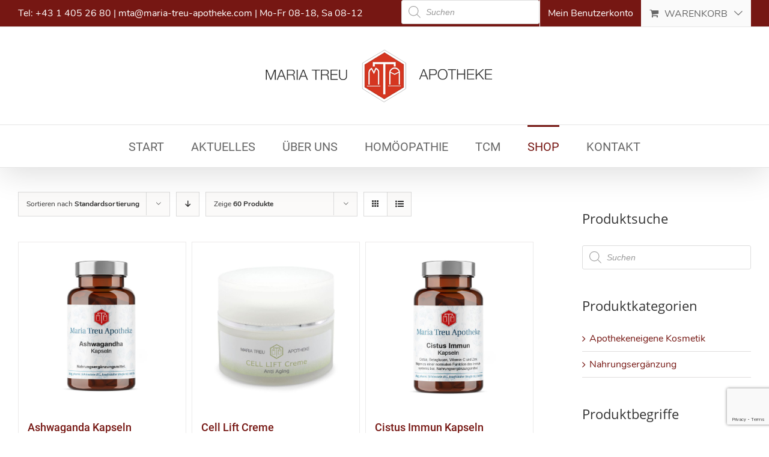

--- FILE ---
content_type: text/html; charset=utf-8
request_url: https://www.google.com/recaptcha/api2/anchor?ar=1&k=6LcuzIcUAAAAAHj06SU6cs6qBxUMAytiUeow8agR&co=aHR0cHM6Ly9tYXJpYS10cmV1LWFwb3RoZWtlLmF0OjQ0Mw..&hl=en&v=PoyoqOPhxBO7pBk68S4YbpHZ&size=invisible&anchor-ms=20000&execute-ms=30000&cb=ooaahdail4s
body_size: 48705
content:
<!DOCTYPE HTML><html dir="ltr" lang="en"><head><meta http-equiv="Content-Type" content="text/html; charset=UTF-8">
<meta http-equiv="X-UA-Compatible" content="IE=edge">
<title>reCAPTCHA</title>
<style type="text/css">
/* cyrillic-ext */
@font-face {
  font-family: 'Roboto';
  font-style: normal;
  font-weight: 400;
  font-stretch: 100%;
  src: url(//fonts.gstatic.com/s/roboto/v48/KFO7CnqEu92Fr1ME7kSn66aGLdTylUAMa3GUBHMdazTgWw.woff2) format('woff2');
  unicode-range: U+0460-052F, U+1C80-1C8A, U+20B4, U+2DE0-2DFF, U+A640-A69F, U+FE2E-FE2F;
}
/* cyrillic */
@font-face {
  font-family: 'Roboto';
  font-style: normal;
  font-weight: 400;
  font-stretch: 100%;
  src: url(//fonts.gstatic.com/s/roboto/v48/KFO7CnqEu92Fr1ME7kSn66aGLdTylUAMa3iUBHMdazTgWw.woff2) format('woff2');
  unicode-range: U+0301, U+0400-045F, U+0490-0491, U+04B0-04B1, U+2116;
}
/* greek-ext */
@font-face {
  font-family: 'Roboto';
  font-style: normal;
  font-weight: 400;
  font-stretch: 100%;
  src: url(//fonts.gstatic.com/s/roboto/v48/KFO7CnqEu92Fr1ME7kSn66aGLdTylUAMa3CUBHMdazTgWw.woff2) format('woff2');
  unicode-range: U+1F00-1FFF;
}
/* greek */
@font-face {
  font-family: 'Roboto';
  font-style: normal;
  font-weight: 400;
  font-stretch: 100%;
  src: url(//fonts.gstatic.com/s/roboto/v48/KFO7CnqEu92Fr1ME7kSn66aGLdTylUAMa3-UBHMdazTgWw.woff2) format('woff2');
  unicode-range: U+0370-0377, U+037A-037F, U+0384-038A, U+038C, U+038E-03A1, U+03A3-03FF;
}
/* math */
@font-face {
  font-family: 'Roboto';
  font-style: normal;
  font-weight: 400;
  font-stretch: 100%;
  src: url(//fonts.gstatic.com/s/roboto/v48/KFO7CnqEu92Fr1ME7kSn66aGLdTylUAMawCUBHMdazTgWw.woff2) format('woff2');
  unicode-range: U+0302-0303, U+0305, U+0307-0308, U+0310, U+0312, U+0315, U+031A, U+0326-0327, U+032C, U+032F-0330, U+0332-0333, U+0338, U+033A, U+0346, U+034D, U+0391-03A1, U+03A3-03A9, U+03B1-03C9, U+03D1, U+03D5-03D6, U+03F0-03F1, U+03F4-03F5, U+2016-2017, U+2034-2038, U+203C, U+2040, U+2043, U+2047, U+2050, U+2057, U+205F, U+2070-2071, U+2074-208E, U+2090-209C, U+20D0-20DC, U+20E1, U+20E5-20EF, U+2100-2112, U+2114-2115, U+2117-2121, U+2123-214F, U+2190, U+2192, U+2194-21AE, U+21B0-21E5, U+21F1-21F2, U+21F4-2211, U+2213-2214, U+2216-22FF, U+2308-230B, U+2310, U+2319, U+231C-2321, U+2336-237A, U+237C, U+2395, U+239B-23B7, U+23D0, U+23DC-23E1, U+2474-2475, U+25AF, U+25B3, U+25B7, U+25BD, U+25C1, U+25CA, U+25CC, U+25FB, U+266D-266F, U+27C0-27FF, U+2900-2AFF, U+2B0E-2B11, U+2B30-2B4C, U+2BFE, U+3030, U+FF5B, U+FF5D, U+1D400-1D7FF, U+1EE00-1EEFF;
}
/* symbols */
@font-face {
  font-family: 'Roboto';
  font-style: normal;
  font-weight: 400;
  font-stretch: 100%;
  src: url(//fonts.gstatic.com/s/roboto/v48/KFO7CnqEu92Fr1ME7kSn66aGLdTylUAMaxKUBHMdazTgWw.woff2) format('woff2');
  unicode-range: U+0001-000C, U+000E-001F, U+007F-009F, U+20DD-20E0, U+20E2-20E4, U+2150-218F, U+2190, U+2192, U+2194-2199, U+21AF, U+21E6-21F0, U+21F3, U+2218-2219, U+2299, U+22C4-22C6, U+2300-243F, U+2440-244A, U+2460-24FF, U+25A0-27BF, U+2800-28FF, U+2921-2922, U+2981, U+29BF, U+29EB, U+2B00-2BFF, U+4DC0-4DFF, U+FFF9-FFFB, U+10140-1018E, U+10190-1019C, U+101A0, U+101D0-101FD, U+102E0-102FB, U+10E60-10E7E, U+1D2C0-1D2D3, U+1D2E0-1D37F, U+1F000-1F0FF, U+1F100-1F1AD, U+1F1E6-1F1FF, U+1F30D-1F30F, U+1F315, U+1F31C, U+1F31E, U+1F320-1F32C, U+1F336, U+1F378, U+1F37D, U+1F382, U+1F393-1F39F, U+1F3A7-1F3A8, U+1F3AC-1F3AF, U+1F3C2, U+1F3C4-1F3C6, U+1F3CA-1F3CE, U+1F3D4-1F3E0, U+1F3ED, U+1F3F1-1F3F3, U+1F3F5-1F3F7, U+1F408, U+1F415, U+1F41F, U+1F426, U+1F43F, U+1F441-1F442, U+1F444, U+1F446-1F449, U+1F44C-1F44E, U+1F453, U+1F46A, U+1F47D, U+1F4A3, U+1F4B0, U+1F4B3, U+1F4B9, U+1F4BB, U+1F4BF, U+1F4C8-1F4CB, U+1F4D6, U+1F4DA, U+1F4DF, U+1F4E3-1F4E6, U+1F4EA-1F4ED, U+1F4F7, U+1F4F9-1F4FB, U+1F4FD-1F4FE, U+1F503, U+1F507-1F50B, U+1F50D, U+1F512-1F513, U+1F53E-1F54A, U+1F54F-1F5FA, U+1F610, U+1F650-1F67F, U+1F687, U+1F68D, U+1F691, U+1F694, U+1F698, U+1F6AD, U+1F6B2, U+1F6B9-1F6BA, U+1F6BC, U+1F6C6-1F6CF, U+1F6D3-1F6D7, U+1F6E0-1F6EA, U+1F6F0-1F6F3, U+1F6F7-1F6FC, U+1F700-1F7FF, U+1F800-1F80B, U+1F810-1F847, U+1F850-1F859, U+1F860-1F887, U+1F890-1F8AD, U+1F8B0-1F8BB, U+1F8C0-1F8C1, U+1F900-1F90B, U+1F93B, U+1F946, U+1F984, U+1F996, U+1F9E9, U+1FA00-1FA6F, U+1FA70-1FA7C, U+1FA80-1FA89, U+1FA8F-1FAC6, U+1FACE-1FADC, U+1FADF-1FAE9, U+1FAF0-1FAF8, U+1FB00-1FBFF;
}
/* vietnamese */
@font-face {
  font-family: 'Roboto';
  font-style: normal;
  font-weight: 400;
  font-stretch: 100%;
  src: url(//fonts.gstatic.com/s/roboto/v48/KFO7CnqEu92Fr1ME7kSn66aGLdTylUAMa3OUBHMdazTgWw.woff2) format('woff2');
  unicode-range: U+0102-0103, U+0110-0111, U+0128-0129, U+0168-0169, U+01A0-01A1, U+01AF-01B0, U+0300-0301, U+0303-0304, U+0308-0309, U+0323, U+0329, U+1EA0-1EF9, U+20AB;
}
/* latin-ext */
@font-face {
  font-family: 'Roboto';
  font-style: normal;
  font-weight: 400;
  font-stretch: 100%;
  src: url(//fonts.gstatic.com/s/roboto/v48/KFO7CnqEu92Fr1ME7kSn66aGLdTylUAMa3KUBHMdazTgWw.woff2) format('woff2');
  unicode-range: U+0100-02BA, U+02BD-02C5, U+02C7-02CC, U+02CE-02D7, U+02DD-02FF, U+0304, U+0308, U+0329, U+1D00-1DBF, U+1E00-1E9F, U+1EF2-1EFF, U+2020, U+20A0-20AB, U+20AD-20C0, U+2113, U+2C60-2C7F, U+A720-A7FF;
}
/* latin */
@font-face {
  font-family: 'Roboto';
  font-style: normal;
  font-weight: 400;
  font-stretch: 100%;
  src: url(//fonts.gstatic.com/s/roboto/v48/KFO7CnqEu92Fr1ME7kSn66aGLdTylUAMa3yUBHMdazQ.woff2) format('woff2');
  unicode-range: U+0000-00FF, U+0131, U+0152-0153, U+02BB-02BC, U+02C6, U+02DA, U+02DC, U+0304, U+0308, U+0329, U+2000-206F, U+20AC, U+2122, U+2191, U+2193, U+2212, U+2215, U+FEFF, U+FFFD;
}
/* cyrillic-ext */
@font-face {
  font-family: 'Roboto';
  font-style: normal;
  font-weight: 500;
  font-stretch: 100%;
  src: url(//fonts.gstatic.com/s/roboto/v48/KFO7CnqEu92Fr1ME7kSn66aGLdTylUAMa3GUBHMdazTgWw.woff2) format('woff2');
  unicode-range: U+0460-052F, U+1C80-1C8A, U+20B4, U+2DE0-2DFF, U+A640-A69F, U+FE2E-FE2F;
}
/* cyrillic */
@font-face {
  font-family: 'Roboto';
  font-style: normal;
  font-weight: 500;
  font-stretch: 100%;
  src: url(//fonts.gstatic.com/s/roboto/v48/KFO7CnqEu92Fr1ME7kSn66aGLdTylUAMa3iUBHMdazTgWw.woff2) format('woff2');
  unicode-range: U+0301, U+0400-045F, U+0490-0491, U+04B0-04B1, U+2116;
}
/* greek-ext */
@font-face {
  font-family: 'Roboto';
  font-style: normal;
  font-weight: 500;
  font-stretch: 100%;
  src: url(//fonts.gstatic.com/s/roboto/v48/KFO7CnqEu92Fr1ME7kSn66aGLdTylUAMa3CUBHMdazTgWw.woff2) format('woff2');
  unicode-range: U+1F00-1FFF;
}
/* greek */
@font-face {
  font-family: 'Roboto';
  font-style: normal;
  font-weight: 500;
  font-stretch: 100%;
  src: url(//fonts.gstatic.com/s/roboto/v48/KFO7CnqEu92Fr1ME7kSn66aGLdTylUAMa3-UBHMdazTgWw.woff2) format('woff2');
  unicode-range: U+0370-0377, U+037A-037F, U+0384-038A, U+038C, U+038E-03A1, U+03A3-03FF;
}
/* math */
@font-face {
  font-family: 'Roboto';
  font-style: normal;
  font-weight: 500;
  font-stretch: 100%;
  src: url(//fonts.gstatic.com/s/roboto/v48/KFO7CnqEu92Fr1ME7kSn66aGLdTylUAMawCUBHMdazTgWw.woff2) format('woff2');
  unicode-range: U+0302-0303, U+0305, U+0307-0308, U+0310, U+0312, U+0315, U+031A, U+0326-0327, U+032C, U+032F-0330, U+0332-0333, U+0338, U+033A, U+0346, U+034D, U+0391-03A1, U+03A3-03A9, U+03B1-03C9, U+03D1, U+03D5-03D6, U+03F0-03F1, U+03F4-03F5, U+2016-2017, U+2034-2038, U+203C, U+2040, U+2043, U+2047, U+2050, U+2057, U+205F, U+2070-2071, U+2074-208E, U+2090-209C, U+20D0-20DC, U+20E1, U+20E5-20EF, U+2100-2112, U+2114-2115, U+2117-2121, U+2123-214F, U+2190, U+2192, U+2194-21AE, U+21B0-21E5, U+21F1-21F2, U+21F4-2211, U+2213-2214, U+2216-22FF, U+2308-230B, U+2310, U+2319, U+231C-2321, U+2336-237A, U+237C, U+2395, U+239B-23B7, U+23D0, U+23DC-23E1, U+2474-2475, U+25AF, U+25B3, U+25B7, U+25BD, U+25C1, U+25CA, U+25CC, U+25FB, U+266D-266F, U+27C0-27FF, U+2900-2AFF, U+2B0E-2B11, U+2B30-2B4C, U+2BFE, U+3030, U+FF5B, U+FF5D, U+1D400-1D7FF, U+1EE00-1EEFF;
}
/* symbols */
@font-face {
  font-family: 'Roboto';
  font-style: normal;
  font-weight: 500;
  font-stretch: 100%;
  src: url(//fonts.gstatic.com/s/roboto/v48/KFO7CnqEu92Fr1ME7kSn66aGLdTylUAMaxKUBHMdazTgWw.woff2) format('woff2');
  unicode-range: U+0001-000C, U+000E-001F, U+007F-009F, U+20DD-20E0, U+20E2-20E4, U+2150-218F, U+2190, U+2192, U+2194-2199, U+21AF, U+21E6-21F0, U+21F3, U+2218-2219, U+2299, U+22C4-22C6, U+2300-243F, U+2440-244A, U+2460-24FF, U+25A0-27BF, U+2800-28FF, U+2921-2922, U+2981, U+29BF, U+29EB, U+2B00-2BFF, U+4DC0-4DFF, U+FFF9-FFFB, U+10140-1018E, U+10190-1019C, U+101A0, U+101D0-101FD, U+102E0-102FB, U+10E60-10E7E, U+1D2C0-1D2D3, U+1D2E0-1D37F, U+1F000-1F0FF, U+1F100-1F1AD, U+1F1E6-1F1FF, U+1F30D-1F30F, U+1F315, U+1F31C, U+1F31E, U+1F320-1F32C, U+1F336, U+1F378, U+1F37D, U+1F382, U+1F393-1F39F, U+1F3A7-1F3A8, U+1F3AC-1F3AF, U+1F3C2, U+1F3C4-1F3C6, U+1F3CA-1F3CE, U+1F3D4-1F3E0, U+1F3ED, U+1F3F1-1F3F3, U+1F3F5-1F3F7, U+1F408, U+1F415, U+1F41F, U+1F426, U+1F43F, U+1F441-1F442, U+1F444, U+1F446-1F449, U+1F44C-1F44E, U+1F453, U+1F46A, U+1F47D, U+1F4A3, U+1F4B0, U+1F4B3, U+1F4B9, U+1F4BB, U+1F4BF, U+1F4C8-1F4CB, U+1F4D6, U+1F4DA, U+1F4DF, U+1F4E3-1F4E6, U+1F4EA-1F4ED, U+1F4F7, U+1F4F9-1F4FB, U+1F4FD-1F4FE, U+1F503, U+1F507-1F50B, U+1F50D, U+1F512-1F513, U+1F53E-1F54A, U+1F54F-1F5FA, U+1F610, U+1F650-1F67F, U+1F687, U+1F68D, U+1F691, U+1F694, U+1F698, U+1F6AD, U+1F6B2, U+1F6B9-1F6BA, U+1F6BC, U+1F6C6-1F6CF, U+1F6D3-1F6D7, U+1F6E0-1F6EA, U+1F6F0-1F6F3, U+1F6F7-1F6FC, U+1F700-1F7FF, U+1F800-1F80B, U+1F810-1F847, U+1F850-1F859, U+1F860-1F887, U+1F890-1F8AD, U+1F8B0-1F8BB, U+1F8C0-1F8C1, U+1F900-1F90B, U+1F93B, U+1F946, U+1F984, U+1F996, U+1F9E9, U+1FA00-1FA6F, U+1FA70-1FA7C, U+1FA80-1FA89, U+1FA8F-1FAC6, U+1FACE-1FADC, U+1FADF-1FAE9, U+1FAF0-1FAF8, U+1FB00-1FBFF;
}
/* vietnamese */
@font-face {
  font-family: 'Roboto';
  font-style: normal;
  font-weight: 500;
  font-stretch: 100%;
  src: url(//fonts.gstatic.com/s/roboto/v48/KFO7CnqEu92Fr1ME7kSn66aGLdTylUAMa3OUBHMdazTgWw.woff2) format('woff2');
  unicode-range: U+0102-0103, U+0110-0111, U+0128-0129, U+0168-0169, U+01A0-01A1, U+01AF-01B0, U+0300-0301, U+0303-0304, U+0308-0309, U+0323, U+0329, U+1EA0-1EF9, U+20AB;
}
/* latin-ext */
@font-face {
  font-family: 'Roboto';
  font-style: normal;
  font-weight: 500;
  font-stretch: 100%;
  src: url(//fonts.gstatic.com/s/roboto/v48/KFO7CnqEu92Fr1ME7kSn66aGLdTylUAMa3KUBHMdazTgWw.woff2) format('woff2');
  unicode-range: U+0100-02BA, U+02BD-02C5, U+02C7-02CC, U+02CE-02D7, U+02DD-02FF, U+0304, U+0308, U+0329, U+1D00-1DBF, U+1E00-1E9F, U+1EF2-1EFF, U+2020, U+20A0-20AB, U+20AD-20C0, U+2113, U+2C60-2C7F, U+A720-A7FF;
}
/* latin */
@font-face {
  font-family: 'Roboto';
  font-style: normal;
  font-weight: 500;
  font-stretch: 100%;
  src: url(//fonts.gstatic.com/s/roboto/v48/KFO7CnqEu92Fr1ME7kSn66aGLdTylUAMa3yUBHMdazQ.woff2) format('woff2');
  unicode-range: U+0000-00FF, U+0131, U+0152-0153, U+02BB-02BC, U+02C6, U+02DA, U+02DC, U+0304, U+0308, U+0329, U+2000-206F, U+20AC, U+2122, U+2191, U+2193, U+2212, U+2215, U+FEFF, U+FFFD;
}
/* cyrillic-ext */
@font-face {
  font-family: 'Roboto';
  font-style: normal;
  font-weight: 900;
  font-stretch: 100%;
  src: url(//fonts.gstatic.com/s/roboto/v48/KFO7CnqEu92Fr1ME7kSn66aGLdTylUAMa3GUBHMdazTgWw.woff2) format('woff2');
  unicode-range: U+0460-052F, U+1C80-1C8A, U+20B4, U+2DE0-2DFF, U+A640-A69F, U+FE2E-FE2F;
}
/* cyrillic */
@font-face {
  font-family: 'Roboto';
  font-style: normal;
  font-weight: 900;
  font-stretch: 100%;
  src: url(//fonts.gstatic.com/s/roboto/v48/KFO7CnqEu92Fr1ME7kSn66aGLdTylUAMa3iUBHMdazTgWw.woff2) format('woff2');
  unicode-range: U+0301, U+0400-045F, U+0490-0491, U+04B0-04B1, U+2116;
}
/* greek-ext */
@font-face {
  font-family: 'Roboto';
  font-style: normal;
  font-weight: 900;
  font-stretch: 100%;
  src: url(//fonts.gstatic.com/s/roboto/v48/KFO7CnqEu92Fr1ME7kSn66aGLdTylUAMa3CUBHMdazTgWw.woff2) format('woff2');
  unicode-range: U+1F00-1FFF;
}
/* greek */
@font-face {
  font-family: 'Roboto';
  font-style: normal;
  font-weight: 900;
  font-stretch: 100%;
  src: url(//fonts.gstatic.com/s/roboto/v48/KFO7CnqEu92Fr1ME7kSn66aGLdTylUAMa3-UBHMdazTgWw.woff2) format('woff2');
  unicode-range: U+0370-0377, U+037A-037F, U+0384-038A, U+038C, U+038E-03A1, U+03A3-03FF;
}
/* math */
@font-face {
  font-family: 'Roboto';
  font-style: normal;
  font-weight: 900;
  font-stretch: 100%;
  src: url(//fonts.gstatic.com/s/roboto/v48/KFO7CnqEu92Fr1ME7kSn66aGLdTylUAMawCUBHMdazTgWw.woff2) format('woff2');
  unicode-range: U+0302-0303, U+0305, U+0307-0308, U+0310, U+0312, U+0315, U+031A, U+0326-0327, U+032C, U+032F-0330, U+0332-0333, U+0338, U+033A, U+0346, U+034D, U+0391-03A1, U+03A3-03A9, U+03B1-03C9, U+03D1, U+03D5-03D6, U+03F0-03F1, U+03F4-03F5, U+2016-2017, U+2034-2038, U+203C, U+2040, U+2043, U+2047, U+2050, U+2057, U+205F, U+2070-2071, U+2074-208E, U+2090-209C, U+20D0-20DC, U+20E1, U+20E5-20EF, U+2100-2112, U+2114-2115, U+2117-2121, U+2123-214F, U+2190, U+2192, U+2194-21AE, U+21B0-21E5, U+21F1-21F2, U+21F4-2211, U+2213-2214, U+2216-22FF, U+2308-230B, U+2310, U+2319, U+231C-2321, U+2336-237A, U+237C, U+2395, U+239B-23B7, U+23D0, U+23DC-23E1, U+2474-2475, U+25AF, U+25B3, U+25B7, U+25BD, U+25C1, U+25CA, U+25CC, U+25FB, U+266D-266F, U+27C0-27FF, U+2900-2AFF, U+2B0E-2B11, U+2B30-2B4C, U+2BFE, U+3030, U+FF5B, U+FF5D, U+1D400-1D7FF, U+1EE00-1EEFF;
}
/* symbols */
@font-face {
  font-family: 'Roboto';
  font-style: normal;
  font-weight: 900;
  font-stretch: 100%;
  src: url(//fonts.gstatic.com/s/roboto/v48/KFO7CnqEu92Fr1ME7kSn66aGLdTylUAMaxKUBHMdazTgWw.woff2) format('woff2');
  unicode-range: U+0001-000C, U+000E-001F, U+007F-009F, U+20DD-20E0, U+20E2-20E4, U+2150-218F, U+2190, U+2192, U+2194-2199, U+21AF, U+21E6-21F0, U+21F3, U+2218-2219, U+2299, U+22C4-22C6, U+2300-243F, U+2440-244A, U+2460-24FF, U+25A0-27BF, U+2800-28FF, U+2921-2922, U+2981, U+29BF, U+29EB, U+2B00-2BFF, U+4DC0-4DFF, U+FFF9-FFFB, U+10140-1018E, U+10190-1019C, U+101A0, U+101D0-101FD, U+102E0-102FB, U+10E60-10E7E, U+1D2C0-1D2D3, U+1D2E0-1D37F, U+1F000-1F0FF, U+1F100-1F1AD, U+1F1E6-1F1FF, U+1F30D-1F30F, U+1F315, U+1F31C, U+1F31E, U+1F320-1F32C, U+1F336, U+1F378, U+1F37D, U+1F382, U+1F393-1F39F, U+1F3A7-1F3A8, U+1F3AC-1F3AF, U+1F3C2, U+1F3C4-1F3C6, U+1F3CA-1F3CE, U+1F3D4-1F3E0, U+1F3ED, U+1F3F1-1F3F3, U+1F3F5-1F3F7, U+1F408, U+1F415, U+1F41F, U+1F426, U+1F43F, U+1F441-1F442, U+1F444, U+1F446-1F449, U+1F44C-1F44E, U+1F453, U+1F46A, U+1F47D, U+1F4A3, U+1F4B0, U+1F4B3, U+1F4B9, U+1F4BB, U+1F4BF, U+1F4C8-1F4CB, U+1F4D6, U+1F4DA, U+1F4DF, U+1F4E3-1F4E6, U+1F4EA-1F4ED, U+1F4F7, U+1F4F9-1F4FB, U+1F4FD-1F4FE, U+1F503, U+1F507-1F50B, U+1F50D, U+1F512-1F513, U+1F53E-1F54A, U+1F54F-1F5FA, U+1F610, U+1F650-1F67F, U+1F687, U+1F68D, U+1F691, U+1F694, U+1F698, U+1F6AD, U+1F6B2, U+1F6B9-1F6BA, U+1F6BC, U+1F6C6-1F6CF, U+1F6D3-1F6D7, U+1F6E0-1F6EA, U+1F6F0-1F6F3, U+1F6F7-1F6FC, U+1F700-1F7FF, U+1F800-1F80B, U+1F810-1F847, U+1F850-1F859, U+1F860-1F887, U+1F890-1F8AD, U+1F8B0-1F8BB, U+1F8C0-1F8C1, U+1F900-1F90B, U+1F93B, U+1F946, U+1F984, U+1F996, U+1F9E9, U+1FA00-1FA6F, U+1FA70-1FA7C, U+1FA80-1FA89, U+1FA8F-1FAC6, U+1FACE-1FADC, U+1FADF-1FAE9, U+1FAF0-1FAF8, U+1FB00-1FBFF;
}
/* vietnamese */
@font-face {
  font-family: 'Roboto';
  font-style: normal;
  font-weight: 900;
  font-stretch: 100%;
  src: url(//fonts.gstatic.com/s/roboto/v48/KFO7CnqEu92Fr1ME7kSn66aGLdTylUAMa3OUBHMdazTgWw.woff2) format('woff2');
  unicode-range: U+0102-0103, U+0110-0111, U+0128-0129, U+0168-0169, U+01A0-01A1, U+01AF-01B0, U+0300-0301, U+0303-0304, U+0308-0309, U+0323, U+0329, U+1EA0-1EF9, U+20AB;
}
/* latin-ext */
@font-face {
  font-family: 'Roboto';
  font-style: normal;
  font-weight: 900;
  font-stretch: 100%;
  src: url(//fonts.gstatic.com/s/roboto/v48/KFO7CnqEu92Fr1ME7kSn66aGLdTylUAMa3KUBHMdazTgWw.woff2) format('woff2');
  unicode-range: U+0100-02BA, U+02BD-02C5, U+02C7-02CC, U+02CE-02D7, U+02DD-02FF, U+0304, U+0308, U+0329, U+1D00-1DBF, U+1E00-1E9F, U+1EF2-1EFF, U+2020, U+20A0-20AB, U+20AD-20C0, U+2113, U+2C60-2C7F, U+A720-A7FF;
}
/* latin */
@font-face {
  font-family: 'Roboto';
  font-style: normal;
  font-weight: 900;
  font-stretch: 100%;
  src: url(//fonts.gstatic.com/s/roboto/v48/KFO7CnqEu92Fr1ME7kSn66aGLdTylUAMa3yUBHMdazQ.woff2) format('woff2');
  unicode-range: U+0000-00FF, U+0131, U+0152-0153, U+02BB-02BC, U+02C6, U+02DA, U+02DC, U+0304, U+0308, U+0329, U+2000-206F, U+20AC, U+2122, U+2191, U+2193, U+2212, U+2215, U+FEFF, U+FFFD;
}

</style>
<link rel="stylesheet" type="text/css" href="https://www.gstatic.com/recaptcha/releases/PoyoqOPhxBO7pBk68S4YbpHZ/styles__ltr.css">
<script nonce="8nJ2yn8uuRruEzZWkEOxeg" type="text/javascript">window['__recaptcha_api'] = 'https://www.google.com/recaptcha/api2/';</script>
<script type="text/javascript" src="https://www.gstatic.com/recaptcha/releases/PoyoqOPhxBO7pBk68S4YbpHZ/recaptcha__en.js" nonce="8nJ2yn8uuRruEzZWkEOxeg">
      
    </script></head>
<body><div id="rc-anchor-alert" class="rc-anchor-alert"></div>
<input type="hidden" id="recaptcha-token" value="[base64]">
<script type="text/javascript" nonce="8nJ2yn8uuRruEzZWkEOxeg">
      recaptcha.anchor.Main.init("[\x22ainput\x22,[\x22bgdata\x22,\x22\x22,\[base64]/[base64]/bmV3IFpbdF0obVswXSk6Sz09Mj9uZXcgWlt0XShtWzBdLG1bMV0pOks9PTM/bmV3IFpbdF0obVswXSxtWzFdLG1bMl0pOks9PTQ/[base64]/[base64]/[base64]/[base64]/[base64]/[base64]/[base64]/[base64]/[base64]/[base64]/[base64]/[base64]/[base64]/[base64]\\u003d\\u003d\x22,\[base64]\\u003d\x22,\x22w5/Dv8KRV1nCosKqw7XDriLChXrDlATCjTcRwpfCq8Kaw5HDlzcaNm1PwpxTdsKTwrYswonDpz7Dgh3DvV54RDrCtsKKw6DDocOhbwTDhHLCo1HDuSDCscKIXsKsN8OZwpZCAcKCw5BwTMKJwrY/[base64]/DjUXDnMO4JMKdYsOWw6UFGsOpLsKQw5oGwoXCuMKmw7nDlybDt8Ooa8KqfD9ETQHDscO1NMOUw63DnMKwwpZ4w4PDkw40NXbChSYsf0QAAH0Bw740E8OlwplYNBzCgC7Dv8Odwp1uwqxyNsKEH1HDoyosbsK+QjdGw5rClMO0d8KaVlFEw7t4Mm/[base64]/CrsKEw6DDsR4CZHcTw7NjwqzDmMKYwpsVGMOIwqTDng9XwrrCi1XDkwHDjcKrw68/wqgpb1BowqZPMMKPwpITYWXCoCjCjHR2w7RBwpdrMUrDpxDDgcKDwoBoIsOwwq/CtMOvWzgNw7hacBM0w6wKNMKHw4Rmwo5ewpg3WsK4AMKwwrBfaiBHLmfCsjJILXfDuMK9J8KnMcO3GcKCC0kEw5wTRQ/DnHzCscOJwq7DhsO4wqFXMnLDmsOgJm3DqxZINHJINsKgDsKKcMKIw4TCsTbDosOZw4PDsnknCSpxw7bDr8KcI8O3eMKzw5YTwpjCgcKwesKlwrErwqPDnBo/DDpzw7/DkUwlG8Odw7wCwq7DksOgZAJcPsKgNDvCvErDkcOXFsKJCyPCucOfwpnDiAfCvsK1eAcqw4x1XRfCv1MBwrZDH8KAwoZuCcOlUx/CvXpIwqgew7TDi212wp5eH8OHSlnCtBnCrX5kHFJcwodVwoDCmUNqwppNw4FcRSXCjsOSAsODwrPCulAiWStyHzzDoMOOw7jDrcKww7Rab8O/cWFQwpTDkgFYw73DscKrMD7DpMK6wrIkPlPCjhhLw7gYwovChlo9ZsOpbklBw6oMMsKFwrEIwqNvAsO1WcONw4NGJQjDonDCmcKpJ8KtPsK1HsKjw4jCgMKMwpYWw4zDs1wiw5vDoBPCm0xLw4M/IcKlMD7CmMOnwoLCs8OJWcKofsKrPV8aw7lgwosnNMKRw6XDiUHCuw1xC8K6e8KQwqnCsMKBwqrChcObwrfCrMKfRMOhFDsBecKUF2/DpMOmw5FWYhgqIE3DgcKewp7DlRlSw7VMw7ErSgXCucOUw6TCsMKnwpcQHcKuwpDDrk3Do8KFEzgnwovDpW0JE8Kow4Ylw7AKYcKzU1Zha3JLw6A+wpvCvA4hw4HCl8KSX2vCmcKmwp/DiMOqwrbCicKDw5pHwrFnw5XDniNBwqHDjXgMw7/[base64]/w67DvsKKw6nDjijCrn/DnsK2wqzDgMK8w7LCniDChcKYF8KHb3vDlsOvwr7DssOBw5TCgsOZwqoCN8KTwrJicAYuwooowqMBEMKBwoXDrx/Dp8K7w4/[base64]/ChC0Iw5FFw7MlwqHCoB/DjT3DtcKTDcOEw7RSwrzDnsK2w5vDh0Z/c8O1HcO8w7fCnsOdBwRPK0HCnFMmwrjDklx/w7DCj0vCuHpxw5MdGmrCrcOYwqIow4XDikFPDMKlK8KtJsKUWi95PcKHXsOKw65vcDvDo03CvcK+b3JtOAdlwqATC8KPw5Bbw6zCt3hvw6LDnAXDssOyw6DDhTvDvjjDoTtDwrbDgzwIRMO8HnDCoxTDisKpw5wQPjN/w6sfCcOeWsKrK1wpDh/Cs1nCisKoF8OKFsO7YmPCh8Ona8O1fGDCvi/[base64]/Dh8KLJMOHGztBN0DClSJaEmcxw4A8cXXDrTYcAgLCsyJtwp9YwrxSA8OkcMOSwoPDg8O2GcK/w7c1DygGOcKgwrjDs8OJwqVCw5Enw6/DoMKydcOZwpQZFcO4wqIAwq/ChcOcw5AdNMKZKsOffsOmw4VXw5xDw7lgw4DCtQE+w6/CmsKjw79tKMKRNgDCqcKRcz7CjF3DisOkwp3DrCMWw6bChMOAUsObSMOhwqYQaFZ/wqjDvMO2wpsXbxXDusKNwo7CuV8xw6XDocKjV1DCrcOKByjCvMOmNCLDrEQcwqPDrAnDhnF1w7JlYsO7FkJ9woLCm8KPw5bDrsKlw6vDsWYSMcKDw4jCksKcKWlhw5bDtXlsw4bDgmhdw5jDksKFJ1/DmnPCpMKhL39dw6PCn8OGw4glwrbCnMO0wq4tw7/[base64]/DqsKTw77DoC7CvAgeEV5Ff1fCnsOnQsOuH8KPOMKQwrAnZEBEWk/Cq1/CrhBww53DmXJCasKPwpnDo8O8wp9jw71WwpnDo8KzwovCmsORE8KSw5/DisOIwopYTSrCssO1w7XCpcOCcFXDlsOTwoDCgcKJIhXDqEIiwqlaZsKjwqTDmR9Gw6sGacOiaEkJQXM6wpDDsWoWJ8OJQ8K2IGQeUn9KKMOAw5fCgcK9esKDJzFbOETCumY4XTTCocK/w5bColrDnHvDqMKQwpTCjiHDmTbCp8OQG8KYFcKswqTCkcOIEcKQRMOew7vCuwPCrlrCkn9nwpfCscOiAFdowpbDsENrwrozwrYxw6NpUnd1wrZXw4VDeXlDKGPCn0/[base64]/Ct8OpBhrDil/Cqlo9wqjCssKMUMObwrEAw5syMEsDw44cC8Kdw5c2O3R3wrcFwpHDtmzCisK6P3sYw7nCrQlrI8Kywr7DtcOBw6TCl37DqMK9czZewpTDjGJ6IMOawr5ZwpbDosODwr5kw6Njwo7CtllNczPCqsOsBRNRw63CuMKrBBp7wpXCj1PClkQqIg/[base64]/DhG1QWMKmSWgiawJ4VMKEMsOjw5/[base64]/[base64]/Cpm1cwrlKO23CpcOdw5BSSA9CE8OxwpsjYcKREsKAw4Jxw4ZROAnChGsFworCq8KrbGsPw6tkwrcWWsOiw5jDi1XClMOGacOlwprCrkBfBiLDpsOKwprCpkvDlUU0w7FyIT7CgMOfw40ZUcOgccKKCFYQwpDDkEZOw5EBWl/Dq8OuOHtywqtfw6zCqcO5w6tOwrvCjsOXFcK5w4JXMjV+HBNsQsOlAMOowoInwrUKwq1EesK1TAVoFhkQw57DqWnDg8K9Awc7fF85w6XCs015bxxBAGLCikjCqS0xcl4PwqjDjmLCrTRKfGMTCgQDAMK/w78qeADCm8O3w7IvwowEB8OYQ8KJSRcSWcK7wqBmwpgNw5jCp8OAUcKXK1/DgMOrCcKdwqbCixhzw4LCtWLCvi/CosOAw6/CtMOGwpEGwrIqGylEwoc9elhCwp/Dj8KJKsK/w5XDp8Kzwp8JOcK9EzdYw4QUI8KGwrsxw4VcXcKpw6hDw5AUwoTCu8K9XwPDkhbCusOvw6PCj0l1WcO+w4vDgnUOSVPChEkDw41hAcOXwr8Rb3HDqcO9DjwZwp5idcOYwovDu8KfXsOtQsOqw4TCo8KmWgUWwq0+eMONT8O8wo3CiG/CkcOLwoXCrSMxLMOgeR7DvQsUwqU3f0tcw6jCgGpEwqzCpsO4w6RrbsK7wq/[base64]/w4/DqMONUVBHJw5kGEkNHsOqw4nDvMKdw75uMHBRG8KowrZ+ak/[base64]/DiMOIwo/Dk8OlCEXCkwA9woDDvgMywqnCvsK4wqR3w7/DtituAUnDg8O5w6xsNcOnwq/DjHTDmcOARgbCkhYywo3CtsOmwrw/wohHbcKlBzxzasKtw7gJXsO5F8KgwoLCvcK0wq3DsE8VMMKPX8OjRTPCpjsSwo8PwqA9bMOJw6fCjBrCoE5ka8KWFsK4wrIOSk0bDHoifcOHw5nDk33Dl8KrwojCtC8fLyMaby1Ww7Yjw4PDiXdYwobDjQjCqg/[base64]/L8KaSQPDnGZOP8OIw7B9wrDCicK/woXDp8Kldw0SwptWOcOAwpvDu8KoL8KKXcORw5dNw7xmwoTDl3DCp8KPM25CR3vDu0vCsHJxMlAga1vDqknDhF7DtsOzYCQ9eMK8wq/[base64]/LCYZBsOSBFDDuhvCoMKqw6XCisOlVMO9wp8ow5vDtcKVFgvCqcK0aMONBz1eecOZCyvCjwIHw4/DjwXDuF3ChivDoxLDkBdNwrrDgAXCicOcERtMdcKzw4cYw6Ezw7fCk0Unw4U5J8O7WDXDqcKpNcOsXVXCqDHDvhQ8AysnGsOCOMOiw64QwoR3Q8OmwoTDpUkBJHzCp8K5wpN5fcOIP1zCqcOQw5zCt8K9wr9Lwq9FXGVpC1/Cqi7Cl0zDr3XCgMKLcsOdRsKiV17DgMORYR/[base64]/Dizd4wojCisKaBnhAITEkScOzVkfDmhxBcityPxTDrDPCucOPPnU7w651G8KLDcKfW8O1wqIxwr3DqHECOyPCtjsGcX9NwqF3cQ3Dj8K3BDnDr15nwo1scAgcw6jDt8Oqw77CiMOcw71Gw5bCtiRGwp3Dt8Oaw4zCkMO5YTRcPMOMZiTCucK9MsO2LAvCizUWw4/[base64]/Coy9Sa8Odw4w3WVkrwpzDscOVAMK2IjwLbSnDpsKdw75aw6rDpUDCtl7CniXDuWldwqPDosObw64xLcOOwrnCgMK8w4UOWsO0wqXCr8KnQsOuPMOhwrllBj0CwrnCj0DDmMOOQMObwoQjwpZROMOSdMOcw6wXw4AvVSXDqBxIw6fCuy0ow4MpEiDCvcKTw6PCpn/CuD53TsOxTj7CisOvwp/CssOawp3CrHswEsKtwp4DdQXCu8OiwrMrEioEw6jClsKaFMOBw4l0ZwfDs8KWw7Y1w6ZjFcKdw7vDg8O/[base64]/wr1ywpPChcKwSsKdwo3DqcOowrsAGcK/w6oZViXDrxwuR8KXw7rDi8OQw5MWfXHDkwTDlsKHcUrDhAhYb8KnAWHDrsO0UcOCH8OXwrVIO8Kuw4bCusOvw4LDiSxqczrDhTlKw6hLw5RacMKqwp/DtMO0w4puwpDCmwoDw4fChcKqwrTDrE0ywotEw4RUG8Kiw7rCmi7CknjCvMO5UcOQw6DDnMKgIMOTwobCrcOZwpkXw5FBSkzDm8KeOgEpwobCjsOJwprDssKawoRZworCjsOzwpQyw4/CvcOHwoLCu8ORUBYlYnbCmMKaAcOJcQ/[base64]/CoMOjw7TCgBvDosO2w4rCoMOJCcO3dCFXUMKOBBM+wrFQw4fDpTYOwqwTw4ZARn7Dn8Ozw7ZgFsOSwpTCnCwMecKmwr/DkFvCti4sw7AQwpMNFMKwUmYDwqTDqsOLICZhw7RYw5DDgShOw4/DrwoUXgXCtTw8PMK2w5bDsEN6L8OcQhMULsK3bQMUw63DkMKMNjnCmMODwp/DiVMAworCvsKww7QFwq/CpMOFBcOfTQZ4wo7DqBLDoARpwrfCkRw/wo/DpcK1Kk0YCsK3LhEVKkXDoMKMbsKPw6nDgcOnREg8woBQWsKPUMO0F8OMBcK/DMOCwqfCp8KaFyTCrg0Kwp/Ch8KeVsOaw7BMw4/Cv8OiHgA1SsKWw6XDqMOEYSppYMOwwo54wrbDinXCn8Osw7dlU8KVTsOwHMOhwpDCvcO9UEtfw5IUw4AHwoLDn3LCmcOYFsOrw7zCiCwFwrM+w542woIBw6DDjgbCvCnCu0MMw4fCgcKPw5rDslzCi8Kmw4jDu2nDji/CrXrClcOgA0bDmgTDt8OuwpDCgsKMM8KlYMKQD8OCPMOpw4vCg8ONwrLCrEI/[base64]/DrcKuRcOsBz7Cr8Ojw6vDgsOqwrRseMKTwpTDpAbDucKsw4/DtsOdbcO1wqXCmcOIEsOywrXDk8K5XMOpwq5xPcKxw4nDk8OUI8KBVsKqGQXDkVcow41uwrTCocKpGcKtw5XCqlBPwqTDocOrwp5jOz3CusOTLsK9wqzClS7CgR48wpskwqkBw59EPzDCokAgw4XChMK0aMKeOG7CuMKuwrgUw5/DmipJwp97IwTCm1LCgyRIw5odwr5cw6haYlrCrsKmw4pjTE8/[base64]/[base64]/ClcOCw6ZywqzCol/CpQw5XUrCqGAVUMO8MsK5OcODbcOqI8O/c2XDosKtOMO4w4XDscKFJ8Kyw4pzBX3Doi/DjCPCscO5w7VPKmLCkizCmwJ+wotAwqlcw7V/[base64]/DlFXDs8KTbsKhVcKmw5N2w5vDhRpRw6DDt8OGw7zDol/CjMOnSMK4ImtWMREkeDtBwpt4ccKvDcOww4LChMOrw6nDuQ/DkcKpKkjCkV3CnsOgwrhzCRs5wrtcw7Qaw5XCs8Oxw73Do8K/UcOjIVwcw5kgwrYMwp45wrXDp8O8bzXDqcK8PX7CjzDCsFnDucKAwpTChsOtacO2ccOkw40VMcOqJ8ODw5YLUCXDnXzDjsKgw7bDhERBZcKDw4lFRVMrGB4Zw7DCqQjCnWwxKX/[base64]/CusOBw7t+wpTDocOuwp7Dl8K1w5NkBGbDuMO8WMOTwpbDin57wozDnAsiw5pcwoAHFsK7wrEWw7ZWwqzCsioSwpjCvMKFaXrDjk0MNyYFw75NPcKlVQwFw61uw6jDtMOBB8KGSsOdSUfDlsK/[base64]/CvcKnYTvChsOqwpsHw4kJw7fCnyosUcKTFRVVbW7CpcKeejAbwofDoMKkOsOrw7TCqBI/LMKvfcKjw7LCljQue3fChRBqfcKAN8KPw6ZPDxnCj8OGOCNheSwmTDBrNMOvGUnChTXDqGUKwoPCklQiw4tRw7jCmT7DsDZ8DzrCuMOwWnvDpncGw5vDmBbChMORcsKkKQ5Hw7bCgW7CtFBOwpzDu8ObNMKSFMOmwqDDmsOePGR4MErCicOoGjvDrcKvMsKETsKkaC/CqEJZwo7Dh2XCu2HDphw6wojDi8KWwrrDgUdLSMOBw6ECCSkpwr56wqYHOsOuw4cJwowlL2ohwottf8K4w7bDl8OBw6QOBsOMw7nDrsOUwq45VWDChcKdZ8KjWi/DrSknwrnDlTLDoDhUwp/ClcOFOcKBGCjClMKswpcsN8OFw7DDu3QlwrA4C8OJVMOIw5PDusODOsKqw4FeFsOrG8OJOzFZwqDDmCbDmhHDizPDgV3CtTNiYlkTXUsrwonDgMOQw7dTb8KhJMKpw6jDn1TCkcKvwqkMMcK+J1liw4ctw40wNMOxATI/w7cfG8KXS8KodC3Dn2Jic8KyK0zDjydmBsO3ccOtwptNDcO2XcOycsOew5gySiwfaz/[base64]/DlcOhw6g+OxoQw7wrwoLDo8KJdMO4w5YVw4rDhljDjsKLwp/DqcOgUsOiXsOnw6fDj8KjUcKIR8KnwqzDpBzDm37DqWJLFiXDgcO3wqjDjhjCm8O7wqxew4XCuUw4w5rDmhURfMKgOVLDqUPDtwHDjCXCs8KGw7kuB8KBZMO/GcKrPMKYwoPCqsK3wo9PwolUwpltW2PDh3fDucKJesO+w4gEw6DDvgHDpsOuOUUTEsOLM8K/BW3CscOALWQCC8O9w45cMBbDmXENw5oRfcK9Z1YXw47CiHPDrcO4wp02EsOXwrbCsE4Nw4MMCcOUNCfCtGLDsl4NVSbCtcOjw73Dlw4RZmFMDsKIwqcJwrZDw7nCtmw7Ol3Clz3DtsK2ZwTDqcOzwpQBw7oswoIWwqlabsK2SnR5X8K/[base64]/[base64]/HsOoWcKZUMOTw5vCgxLDoWFgwqTDsUJKOm4swqYDNHYNwqbDkXjDmcKSUMOzfcO1LsOLw6/Cu8O9OcOtwpXDvcKMW8Ohw6nCgMKOIyPDiSTDrWTClA5UKxBFw5TCsDTDocOrwr3Ct8O7wqw8L8KBwpo7CTZ+w6p8woVRw6fDkWQ/w5XCsC0ARsOawqbClcKbY3DDm8O6IsOqOMK4Ojk5dkvChsKqSMKkwqZ7w6fDkCkXwr4Vw7HCn8KcR0F5ZD0mwoHDtCPCl3/CtVnDqMKFHcKcw6DDt3HDo8OBcE/DpyRIwpUJT8KUw67DrMOfJ8OIw7/CucK4BCTDnmbClxXCtXXDtyQPw50AG8KkSMK5w68df8K0wqrCnsKuw6xKLlPDosKHQWdvEsO9VsOIVyPCuEnCicOuw7oeO2LCuAkkwqYbCMKpWGpuw7/CjcO8LsKlwpTCpgYIAcK0dE83TcK2dDjDiMK0aVTDsMOWwphbdMOGw7fDo8OJYkorfmTDt30/TcKnQgzCjcO/[base64]/[base64]/[base64]/CkMOEwpjDsUfCqU3CscKIw5NNw4ZJw7EKwqRdwq3Cgh1pFcO1QcKyw4fCpC0pwrlSwpM/[base64]/w4/Dh8O9SGbDlnJwwrzDtl4cKAorfMKjZ8KxbjBxw6vDjyJWw5HCgTN4EMKddyvCkMOkwos/wr5UwpJ0wrPCkMKaw6fDg2rCmApJw65uQMOnQGzDocONFMOoSSrDnAQ4w7PDgT/[base64]/DklDCjMKowqQzw6pWfcKKB8OAYsKlfcK4Q8OPTnDDqWrCk8O8wrzDrwLDsWQaw7gyaFTDpcKkwqvDj8KkbFfCnybDjMK1wrrDmHF0BcKLwpNUw5jDkCHDqMKpwoYxwq11WzbDuh8MXDnDmMOVTcO/[base64]/DpG4hVWAtSwzCp8K+VQHDmCd1R8OMLcOgwqESw4LCicOuDG8/[base64]/EG1/wplXw5XDsAR3wpMUw79Gw7AZwqMLwp4fwqUfw7HCqizCthxuw5bDnlpBCRpHRCEhw4ZQMVBQTnXCqcKKw7jDpWvCkz/CijLDlCQyCmF3IcOJwpvCsAhDYMOUw5hVwqbCvsOSw7dEw6BRGsORYsOqJSzCp8Kgw7JeEsKnw7tMwp3ChhvDjsO1LhbCqHYJYxbCkMOSW8Ksw6Ezw5XDl8ORw6XDicKkO8OpwrlPw5bClDnCq8KOwq/DscKZwqJBwolxQ21lwpk3CMODNsOiw7QYwo3DosKQw7lmCjHDn8KJw7vDsS/CpMKUFcKOwqjDlcKrw6DDi8KJw6vDgSkQE0c9CsKvbzXDry3CkFooR10/VMODw5rDi8KhbsKxw7UoLMKbBMKDwqUswpVQU8KBw50+wovColxzZn4YwprCjnLDvMO2YXfCvsKNwo4PwpnCjyvDhxszw6ZQAcKZwpgpwpckAGPCkcKJw5l5wqTDlAnCgm02NlTDscO6Axo0wpsCwoV0chDDj07Dv8K1w4Z6w6zDhkIhw7I3woFDI0/Cj8KbwocVwoYWwoF1w5FTwo5ZwrsBZzA7wp7ClxzDtsKHw4XDr0g4FsKvw5XDgsKaPlUKMB/Ci8KeO3fDv8OqMMO3wq3Coix/BsK5wpgeAcOlw7xcQcKSOcKQcGx/wo3DhMO8w6/CpV0pwoJ5w7vCkn/DnMKwfVZ/w6EMw5MXEmzDs8OhdRfCgCkJwo55w4kXVsO/[base64]/CpsK0DcKBwpBhO8KUb8OUw6Usw7E7AzLDpi3DiHsJbcKXBETCijDCo3UiUyB+w68twpdRw5k/w7XDpy/[base64]/DmsO8wqvDvyhUw77CicOLw5ogF8OZY8OqwrnCuS7CgCzDgz0qacKsSHvDrBd9O8Kpw7M6w5oEe8KSSjU5w4jCt2Jxfy42w7HDr8OIDx/CiMO1wobDtcOOw6sgGX5Nw4PCv8O4w7EFOcKQw6zDmsOHGcOhwq7DosOkwqHCoxYSDsK5w4IDw7NTMsO5woTCoMKKPQrCksOKdAHCoMK1OhzCrsKSwozDvVDDlBXDs8OJwq5iw4PCu8OvJUXDmzTDtVbChsO1wr/DvQ7DsFUkw4sWBMOGdcOSw6fDsTvDiRLDjT7Dkw1TOUIrwpUXwoXClyUqXMOPDcO+w4lrUzMUw7Q9SnjDvQPDkMO7w4LDhcK9woQLwrN0w7gBUsOkw7UvwrLDksObw4Qew7bCucOFU8O3bMK/OcOrMS8UwrEXw55ZFsO3wr4NWi7Dg8K9AMKwZjXCi8O5wprDkyHCssK+w7Mdwo0ywo8ow4TDoQYVPcK7W1hnJsKQw4x6NzQuwrHCoxPCpxVIw7LDmkTDr3zClEh8w5Y0w7/[base64]/[base64]/Ck0keR8KbPMO+IBnDo8KRERjCl8KYSHrCqsOOdH/CmMKqKSPCgA7CnSbDtxvDn1HDjDoJwpjCi8OvbcKZw5s+wpZJw4fCosKpMVZOawtgwoHDhMKsw70uwq7Cp0jCsBFyAm7DgMKzXQfDnsOXMB/DkMOfeAjDlCjDj8OgMw/Cr1nDgsKNwo9TWMO2Bgx8w7Vnw4jCocO1w641JzgAwqLDq8KYC8KWwo/DscO5wrhxwpAaakVcIhjCnsKnfmLDp8O/[base64]/wpTDusKFwqPDoyFnwr5ewrgrHF90woDDi8KzccOVQ8O0XcKpenIyw5tlw5zDvEnDjh/[base64]/w6vDoQFjE2h6bMKWdADDoMKuw6/DmcK3eWTDlMKsIGfDqsKFDHDDlRBBwqjCiy4TwprDtBxBCQvDq8KqbWgpNSE4wr/DoV9oIHAywpVpJcO1wpMnbcKuwps4w4kDXsOlwpbCpmMDw4bCt3HCiMOCK0fDmcK5fMOOQsKewobDu8KrJnxUw7HDgwhWKsKpwrcVRBnDjAwvwptObHJxw6nDnl1UwrbDpMOHUcKvwrjCnSvDoF19w5DDlzkvWBBmNWfDoi17B8Oyf1vDlsO/[base64]/[base64]/[base64]/[base64]/CkkEmw7ghw6/Du8OHElzDjcO/VnbCtsK3w7jCjMOew6fClcKhUcONJHfDvcKVA8KXwowgWjnDrsO1wokGWcK1wqHDtTQKY8KkasOjw6LDt8KaTDrCh8KvQcO4w6PDn1fCrTPCocKNMQxDwrXDhcOaZSdLw6xqwrd7PcOjwqlEHMOewp/DsRvClAkFM8Kvw43Cjy9ww4/CoCtlw65Gw4wRwrU6EgXCjBDCtWPChsOQfcObTMKMw53CtsOywrlrwrTCssKjU8KNwpxHw5ZSVy4KIhsjwozCg8KFMl3DvsKaT8K9CMKEJlnCksOHwqfDg2gaZCXDi8K0X8OrwoM/WiPDpVtBwpzDuS3CnEnDmMOSRMKUTVLDqBzCuhPDu8OCw4jCrsKXwrnDqz8/[base64]/w7QLw6AAw5xSwqjDv2pbw6rDpcObdDhsw6Y1wqVEwpM1woktL8K8wp7CnTRdAsKfFsKIw5fDo8KLZAXCv2vDmsOMMsKgImvCh8Ovwo/[base64]/DiMKNAmDCnzzCtH1jF8OYfMOBEUklKAzDvwJkwqYdw7HDhGImwq8Xw7tjAlfDksKxwoDDv8OsRcO4DcO2TVrDiHbCs0fDpMKhD3/Cu8K2EjJDwrXCh2rDkcKFwpPDg2LCqiZ+wqpOS8KeMHIxwp8fJiXCh8K5w7Jiw5Y5Yy7DuQdtwpMvw4bDoWvDv8Kxw71TMRbDhDvCpMKSVMKZw6ZGw5EbIsKzw4rChE/DgCXDr8ORQcO2RG/[base64]/DhcK8w5HCtHnDt1fDksKkw7ByHMKRBcK3w6NDZlPCkRUEQcOawo8Hw77DoWrDjl7DicOrwrjDjWLCpcKLw7HDp8KVFiEQAMKbw5DDqMOsDkjChW7DpsKkBHzCrcK0D8O8wpzDr3/Di8Kuw6/Cujxxw4oew6DDkMOlwrHDtWhWfgTDlVXDv8O5JMKZZyhmOgQyT8KywpVmw6XCqWQqw5JbwoduF0Rnw6M1GwTCh0PDmxpowoZUw6TChMKAe8K7LjUbwrjDr8KUJho+wogrw7d4XzHDrcOBw7kSHMOJwp/DoGduK8KVw6/[base64]/[base64]/wqhAwqRDFUUvLXVpw4nCncKjwqpaBGbDsUbDiMOxw6/DkXHDisOdCxvDpcOrE8KSTcK8woLCpg3CscKIw4nClAbDgMKMw4TDt8Ofwqpgw7s0O8OocyrCi8K9wq7DklHCpsO+wrjCoXg0Y8O6w6rCgyHCkVLCssKtJRjDrzvCkMO3SmPCvVE+RMK6woXDhBcqYS/[base64]/[base64]/w6RfVsOxBcOPYcKfwpl0XVNsOsOda8OAwpvDh2BMeCvDvsOPKQkwUsKvZcKEKwhRGMOawqVUw6FWO2HCs0YnwpzDqixpVAplw43DvMKvwrVVV1bDvMOew7QddlEKw5UMwo8sFcKvMXHDg8Otwr7DiAEpGcKRwqY+wpRAccKVe8KBw6lMLnM5H8K/wpzClRzCghYZwp5Vw5DCrcKTw7dkG07Cv21Sw5MnwrXDlMKiRxsCw7fCozA/[base64]/[base64]/[base64]/DucO3wrLDksK0CTdYwpFHN8KMw7kCwpIHeMKIw6PCqRURw5JVw7TDlBJPwolZwrnDjQrCjHXCjsOrwrvChsKzL8KqwovDj09+w6gTwoN6wot7ZMOZw7l4CldqCgfDjETCtMOVw6bCpyXDjsKLAxfDt8K+w4bCl8OJw4DCpcKCwq8/wpk1wrZWUR9Tw4BpwqMAwr/CpnHCrn9XfxJ2wobDtBlww7TDgsOhw5HCvyE9LcOpwpQ/wrDCkcKvUcKHBEzDjWfCom7Cn2Iyw7Jmw6HDrBhwPMOxf8KmKcKCw4YRZD1rb0DDkMONQzk3wqXCnQfCozPCrcKNWcK2w7BwwoxDwrN4w67CtTvDmw8wPkU5SH7Cjw/[base64]/[base64]/wrnCnlfCpsKJw6PDowPDs3jDmcKLw4bDicOBYcOqCMKjwqBoPcK2woMuw67CrsKUbsOjwr7CnXsgwqrDgRctw7cowpbCqgtwwr7DvcKLwq1RLsOyLMO3AyjDthUOcz0tEsOmIMKmwrJbfH/DsRbCu03DmcOdw6vDmR4OwqTDnlfCvkTCvMKZH8K4a8OpwofCpsOBTcKMwpnCoMKHK8KGwrNwwrguXMKIOsKJecObw4wkUh/[base64]/O8OcwoXDmhTCnSzCiz5vw7hNw4rDkzxeewk/SMOcTEZFwo/CoVDCl8KHwrhawp/Cq8Kaw4zDicKwwqwmw5bCqlYPw4/CvcKjwrPCuMOSw6LDq2U/[base64]/CrTQ+wrxWK0DDksKDw6fClsKQID9OSURLwrHDhsOIOkfCuTNJw7HDoURFwrTCs8OVd1LCizvCj3vCpgrDgcKkZ8KswrwaGcKHWcOpwps4fcK5wrxGR8Klw6EiEFXDiMOtY8Kiw7Jew5gcM8Ohwr/CvMO4wr3CnMKnQSFNJX5DwqZLdXXClD56w4rDhjwyMjvCmMKhExF6JUnDuMKdw5QUw53CthXDo3fCghrCsMO6YXx9OExgG2oEZcKJwrNGCy4fVcKmTMO1AcOmw7c5XwoQVy95wrvCsMOHQl8ZQzrDosKTwr0lw6fDiFcxw6EgBU8DQsO/wrsgbcOWMjhyw7vDv8OZwo5NwrMfw7Q+M8Onw5jCgMO6LMOzakNrwqPCvMODw6zDv0TDpgbDhsOdV8OKMWBbw5PCh8KQwrhwFWJuwqvDpk7CssOfVMK9wpdVRxXDsRHCtGJFwotMATA/w6RMwr/DosKVAjXDrX/CpsONTi/CmTzDp8OSw65bw5TDn8K3IGrDsxYVNH/CtsK6w73DjsKJwq17WMK5Y8KDw5E7GRBtIsORw4cuwoUNG2ZnNyQ0IMOIw4NGID82DyvDu8OMesOywqnDtUPDucOhSRTCrBzCrGpGbMONw6wNw6jCj8KTwoZrw45Kw7M8M0sjMUsEMlvCksOncsK2ZiplKsKhwqxiWMOVwqg/b8KWMH9RwqkVVsOcwpXChcKsWxVcw4l9w5fCv0jCscKyw7NwHCHCucKzwrHCqC1wPMKqwq/DjEbDhMKDw5N7w7NTIGbCl8K6w4vDn0/CmMKbcMOiHBZFwoXCqyVAWyQCwotdw73ClcOIwqnDq8O5wq/DgELCgsKnw5oKw54Cw6t0HcKMw4HCjkTCnSHDjB1fLcKtNMOuDik4w541L8OEwqwLwqhHTMK1w4MSw75Df8Olw65ZA8OzN8OWw4MLwr4UEMOcwr5KYBFXVXsBw4BgGknDvE5rw7/DuGjDksKZWxDCssKQwq3DmcOrwoYMwrl9IRoeTjEzA8O4w6A3Z3EPwqdcXcK2wrTDlsO7cDXDj8KTw69aAQbCqk4JwpAmwqhcIMOAwqrChT0SGMO2w7Uww7rDsRPCiMOWNcKRGsOaIWnDvzvCjMO8w6jCjjZwaMOxw5rDk8KlT33DlcO1wrMiwojDnsO9K8OCw7/ClsO3wrrCpsO9w5nCkcOJccOww7TDvWRuIF/CiMKEw6vDosObKQA/FcKDWEZnwqcOwrnDpsOWwpDCvXfCmHcPw5ZXFMKNKcOEQsKAwoEYwqzDoCUew7lGw6zCkMK/[base64]/ViISw7NywpQFU8K3Y8KMdEo\\u003d\x22],null,[\x22conf\x22,null,\x226LcuzIcUAAAAAHj06SU6cs6qBxUMAytiUeow8agR\x22,0,null,null,null,1,[21,125,63,73,95,87,41,43,42,83,102,105,109,121],[1017145,478],0,null,null,null,null,0,null,0,null,700,1,null,0,\[base64]/76lBhnEnQkZnOKMAhk\\u003d\x22,0,0,null,null,1,null,0,0,null,null,null,0],\x22https://maria-treu-apotheke.at:443\x22,null,[3,1,1],null,null,null,1,3600,[\x22https://www.google.com/intl/en/policies/privacy/\x22,\x22https://www.google.com/intl/en/policies/terms/\x22],\x22iVSniMWYcL2YoY52U6ABttwWn4zpNC7m1pM6c+klq+o\\u003d\x22,1,0,null,1,1768606769399,0,0,[11],null,[18,126],\x22RC-HsJkoRGMqLbghw\x22,null,null,null,null,null,\x220dAFcWeA4A8IV_2naSH8MHD2IGBPV2EdwQAuqqoLZPIBPWp8POgdQLD3hLcOc95gEtgmgSjEu1lCqvIEeBvEWRRaSCE2NoEmQbpw\x22,1768689569227]");
    </script></body></html>